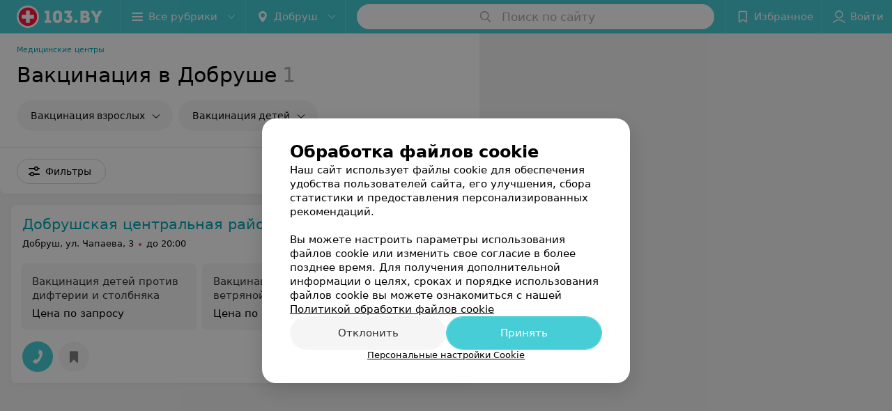

--- FILE ---
content_type: application/javascript; charset=utf-8
request_url: https://www.103.by/cat/medcentry/vakcinaciya/dobrush/1_VFiXeVno3i4.js
body_size: 10669
content:
window.__INITIAL_STATE__ = {"mobileApp":{"showIntro":0,"defaultTheme":"black","isMobileApp":false,"currentTheme":"black","visibleToolbar":true},"rubric":{"noindex":false,"info":{"id":34,"url":"vakcinaciya","title":"Вакцинация","hasMap":true,"locale":"ru","section":{"id":"11","url":"medcentry","title":"Медцентры","hasTopBanner":null,"isShowPageSection":false},"hasBanner":true,"sectionId":11,"allSections":[11,663],"specialities":[247],"sectionBanners":[{"params":{"p1":"csjnq","p2":"fgou","puid43":"1"},"isReload":true,"sectionId":11},{"params":{"p1":"csjnq","p2":"fgou","puid38":"1","puid43":"1"},"isReload":true,"sectionId":663}],"showCityInTitle":true,"languageSettings":[],"reviewPlaceholder":null,"placeConnectionType":"manual","showRubricFastLinks":true,"allowBannerOnCatalog":false,"personalPagePathType":"by_rubric","showRubricCitiesLinks":true,"showPersonalFooterLinks":true,"personalPagePathRubricId":"34","personalPagePathRubricUrl":"vakcinaciya","template":{"id":34,"title":"Стандартный шаблон","isMain":1,"rubricId":34,"imageSize":"small","showCities":true,"pageViewType":"default","specialities":[247],"menuBlockType":"top_rubricator","pageLogicType":"places_list_rotated","pageUrlPrefix":"cat","backgroundHref":null,"rubricatorType":"icon","backgroundImage":null,"priceSheetTypes":"all","backgroundMobile":null,"isFeedUrlsShowed":false,"showCompactImage":true,"isDisplayQrButton":false,"isShowStaffRating":false,"backgroundLeftSide":null,"isShowPlacesRating":true,"showRobotsInRubric":false,"backgroundColorCode":null,"backgroundRightSide":null,"defaultSortProducts":"popularity-down","rubricatorColorCode":null,"showAsCatalogListTab":false,"defaultViewTypeProducts":"list","rubricatorTextColorCode":null,"pageSeoDefaultTemplateType":"places_list","isDisplayConsultationButton":false}},"currentFastLink":null},"showCities":true,"location":{"protocol":"https:","slashes":true,"auth":null,"host":"103.by","port":null,"hostname":"103.by","hash":null,"search":null,"query":{},"pathname":"/cat/medcentry/vakcinaciya/dobrush/","path":"/cat/medcentry/vakcinaciya/dobrush/","href":"https://www.103.by/cat/medcentry/vakcinaciya/dobrush/","www":true,"domain":"103.by","subdomain":null,"baseURL":"https://www.103.by/cat/medcentry/vakcinaciya/dobrush/","domains":["by","103"],"origin":"https://www.103.by","geo":{"city":"dobrush","cityObject":{"id":313,"title":"Добруш","prepositionalTitle":"Добруше","url":"dobrush","isRegional":false,"latitude":52.4032,"longitude":31.3295,"zoom":12,"rubricMaps":null,"showInSelect":true,"dateTime":"2026-01-20T21:10:06+03:00"}},"rootURL":"https://www.103.by/main/dobrush/","params":{"section":"medcentry","rubric":"vakcinaciya","city":"dobrush","template":"cat","controller":"list"}},"fastLinks":[],"contactsPopup":{"id":null,"open":false,"launchedFrom":null,"success":false,"worktime":[],"contacts":[],"inNetwork":false,"placesCount":0,"phones":[],"opening_info":{},"address":{}},"offersPopup":{"offers":[],"buttons":[],"phones":[],"onShowContactsPopup":null,"onBookingClick":null,"showNumberPlace":null,"onPageRedirect":null,"url":"","placeUrl":"","href":""},"breadcrumbs":[{"href":null,"text":"Медцентры","isNativeLink":false},{"href":null,"text":"Вакцинация в Добруше","isNativeLink":false}],"pagination":{"start":1,"end":false},"listBanners":[{"id":7873,"params":{"p1":"csjnj","p2":"y","puid38":"1"},"status":true,"adaptive":["desktop"],"phoneWidth":768,"containerId":"164421875364726943","placementId":null,"showForPage":"all","tabletWidth":1000,"reloadsCount":null,"isAutoReloads":false,"reloadsInterval":null,"insertAfterPosition":5,"data":{"bt":52}},{"id":2303,"params":{"p1":"csjnm","p2":"fork","puid38":"1"},"status":true,"adaptive":["tablet","phone"],"phoneWidth":768,"containerId":"164421882787755931","placementId":null,"showForPage":"all","tabletWidth":1000,"reloadsCount":null,"isAutoReloads":false,"reloadsInterval":null,"insertAfterPosition":5,"data":{"bt":52}},{"id":2293,"params":{"p1":"csjng","p2":"fork","puid38":"1","puid43":"1"},"status":true,"adaptive":["tablet","phone"],"phoneWidth":768,"containerId":"16442186697119553","placementId":null,"showForPage":"all","tabletWidth":1000,"reloadsCount":null,"isAutoReloads":false,"reloadsInterval":null,"insertAfterPosition":3,"data":{"bt":52}}],"categoriesMenu":{"categories":[],"open":false,"pageIndex":-1,"menuLabel":"Все рубрики","selectedIndex":-1},"filters":{"filters":[{"id":0,"type":"map","title":"Поиск по карте","isVisible":true,"options":[{"id":"on","value":"on"},{"id":"off","value":"off"}]}],"selected":[],"sorting":[],"showedFiltersCount":0,"nearbyPlacesFilter":{"isPending":false,"checked":false},"viewType":[]},"banner":{"included":true,"isOpened":true},"footer":[],"cities":[{"id":1,"title":"Минск","prepositionalTitle":"Минске","url":"minsk","isRegional":true,"latitude":53.9045,"longitude":27.5615,"zoom":11,"rubricMaps":null,"showInSelect":true,"dateTime":"2026-01-20T21:10:06+03:00","isActive":false},{"id":5,"title":"Брест","prepositionalTitle":"Бресте","url":"brest","isRegional":true,"latitude":52.1014,"longitude":23.6936,"zoom":12,"rubricMaps":null,"showInSelect":true,"dateTime":"2026-01-20T21:10:06+03:00","isActive":false},{"id":4,"title":"Витебск","prepositionalTitle":"Витебске","url":"vitebsk","isRegional":true,"latitude":55.1862,"longitude":30.2155,"zoom":12,"rubricMaps":null,"showInSelect":true,"dateTime":"2026-01-20T21:10:06+03:00","isActive":false},{"id":2,"title":"Гомель","prepositionalTitle":"Гомеле","url":"gomel","isRegional":true,"latitude":52.4205,"longitude":31.0305,"zoom":11,"rubricMaps":null,"showInSelect":true,"dateTime":"2026-01-20T21:10:06+03:00","isActive":false},{"id":3,"title":"Гродно","prepositionalTitle":"Гродно","url":"grodno","isRegional":true,"latitude":53.6739,"longitude":23.8277,"zoom":13,"rubricMaps":null,"showInSelect":true,"dateTime":"2026-01-20T21:10:06+03:00","isActive":false},{"id":6,"title":"Могилев","prepositionalTitle":"Могилеве","url":"mogilev","isRegional":true,"latitude":53.8715,"longitude":30.3217,"zoom":11,"rubricMaps":null,"showInSelect":true,"dateTime":"2026-01-20T21:10:06+03:00","isActive":false},{"id":251,"title":"Барановичи","prepositionalTitle":"Барановичах","url":"baranovichi","isRegional":false,"latitude":53.1313,"longitude":26.0174,"zoom":13,"rubricMaps":null,"showInSelect":true,"dateTime":"2026-01-20T21:10:06+03:00","isActive":false},{"id":253,"title":"Береза","prepositionalTitle":"Березе","url":"bereza","isRegional":false,"latitude":52.5373,"longitude":24.9789,"zoom":13,"rubricMaps":null,"showInSelect":true,"dateTime":"2026-01-20T21:10:06+03:00","isActive":false},{"id":350,"title":"Березино","prepositionalTitle":"Березине","url":"berezino","isRegional":false,"latitude":53.8353,"longitude":28.9886,"zoom":13,"rubricMaps":null,"showInSelect":true,"dateTime":"2026-01-20T21:10:06+03:00","isActive":false},{"id":379,"title":"Бобруйск","prepositionalTitle":"Бобруйске","url":"bobrujsk","isRegional":false,"latitude":53.1446,"longitude":29.2214,"zoom":12,"rubricMaps":null,"showInSelect":true,"dateTime":"2026-01-20T21:10:06+03:00","isActive":false},{"id":352,"title":"Борисов","prepositionalTitle":"Борисове","url":"borisov","isRegional":false,"latitude":54.2362,"longitude":28.5074,"zoom":12,"rubricMaps":null,"showInSelect":true,"dateTime":"2026-01-20T21:10:06+03:00","isActive":false},{"id":15789562,"title":"Боровляны","prepositionalTitle":"Боровлянах","url":"borovliany","isRegional":false,"latitude":53.9949,"longitude":27.6682,"zoom":12,"rubricMaps":null,"showInSelect":true,"dateTime":"2026-01-20T21:10:06+03:00","isActive":false},{"id":353,"title":"Вилейка","prepositionalTitle":"Вилейке","url":"vilejka","isRegional":false,"latitude":54.498,"longitude":26.9201,"zoom":13,"rubricMaps":null,"showInSelect":true,"dateTime":"2026-01-20T21:10:06+03:00","isActive":false},{"id":332,"title":"Волковыск","prepositionalTitle":"Волковыске","url":"volkovysk","isRegional":false,"latitude":53.1476,"longitude":24.4391,"zoom":13,"rubricMaps":null,"showInSelect":true,"dateTime":"2026-01-20T21:10:06+03:00","isActive":false},{"id":354,"title":"Воложин","prepositionalTitle":"Воложине","url":"volozhin","isRegional":false,"latitude":54.0882,"longitude":26.5255,"zoom":14,"rubricMaps":null,"showInSelect":true,"dateTime":"2026-01-20T21:10:06+03:00","isActive":false},{"id":15789603,"title":"Вся Беларусь","prepositionalTitle":"Беларуси","url":"belarus","isRegional":false,"latitude":53.5349,"longitude":28.0411,"zoom":7,"rubricMaps":null,"showInSelect":true,"dateTime":"2026-01-20T21:10:06+03:00","isActive":false},{"id":257,"title":"Ганцевичи","prepositionalTitle":"Ганцевичах","url":"gancevichi","isRegional":false,"latitude":52.7614,"longitude":26.432,"zoom":13,"rubricMaps":null,"showInSelect":true,"dateTime":"2026-01-20T21:10:06+03:00","isActive":false},{"id":283,"title":"Глубокое","prepositionalTitle":"Глубоком","url":"glubokoje","isRegional":false,"latitude":55.1482,"longitude":27.6851,"zoom":13,"rubricMaps":null,"showInSelect":true,"dateTime":"2026-01-20T21:10:06+03:00","isActive":false},{"id":383,"title":"Горки","prepositionalTitle":"Горках","url":"gorki","isRegional":false,"latitude":54.2825,"longitude":30.9904,"zoom":12,"rubricMaps":null,"showInSelect":true,"dateTime":"2026-01-20T21:10:06+03:00","isActive":false},{"id":356,"title":"Дзержинск","prepositionalTitle":"Дзержинске","url":"dzerzhinsk","isRegional":false,"latitude":53.685,"longitude":27.1326,"zoom":13,"rubricMaps":null,"showInSelect":true,"dateTime":"2026-01-20T21:10:06+03:00","isActive":false},{"id":313,"title":"Добруш","prepositionalTitle":"Добруше","url":"dobrush","isRegional":false,"latitude":52.4032,"longitude":31.3295,"zoom":12,"rubricMaps":null,"showInSelect":true,"dateTime":"2026-01-20T21:10:06+03:00","isActive":true},{"id":261,"title":"Дрогичин","prepositionalTitle":"Дрогичине","url":"drogichin","isRegional":false,"latitude":52.193,"longitude":25.1472,"zoom":13,"rubricMaps":null,"showInSelect":true,"dateTime":"2026-01-20T21:10:06+03:00","isActive":false},{"id":315,"title":"Житковичи","prepositionalTitle":"Житковичах","url":"zhitkovichi","isRegional":false,"latitude":52.2161,"longitude":27.8503,"zoom":13,"rubricMaps":null,"showInSelect":true,"dateTime":"2026-01-20T21:10:06+03:00","isActive":false},{"id":316,"title":"Жлобин","prepositionalTitle":"Жлобине","url":"zhlobin","isRegional":false,"latitude":52.8946,"longitude":30.0255,"zoom":13,"rubricMaps":null,"showInSelect":true,"dateTime":"2026-01-20T21:10:06+03:00","isActive":false},{"id":357,"title":"Жодино","prepositionalTitle":"Жодино","url":"zhodino","isRegional":false,"latitude":54.1022,"longitude":28.3219,"zoom":12,"rubricMaps":null,"showInSelect":true,"dateTime":"2026-01-20T21:10:06+03:00","isActive":false},{"id":358,"title":"Заславль","prepositionalTitle":"Заславле","url":"zaslavly","isRegional":false,"latitude":54.0006,"longitude":27.2768,"zoom":13,"rubricMaps":null,"showInSelect":true,"dateTime":"2026-01-20T21:10:06+03:00","isActive":false},{"id":263,"title":"Ивацевичи","prepositionalTitle":"Ивацевичах","url":"ivacevichi","isRegional":false,"latitude":52.7086,"longitude":25.3347,"zoom":13,"rubricMaps":null,"showInSelect":true,"dateTime":"2026-01-20T21:10:06+03:00","isActive":false},{"id":317,"title":"Калинковичи","prepositionalTitle":"Калинковичах","url":"kalinkovichi","isRegional":false,"latitude":52.1254,"longitude":29.3298,"zoom":13,"rubricMaps":null,"showInSelect":true,"dateTime":"2026-01-20T21:10:06+03:00","isActive":false},{"id":265,"title":"Кобрин","prepositionalTitle":"Кобрине","url":"kobrin","isRegional":false,"latitude":52.2141,"longitude":24.3582,"zoom":12,"rubricMaps":null,"showInSelect":true,"dateTime":"2026-01-20T21:10:06+03:00","isActive":false},{"id":362,"title":"Копыль","prepositionalTitle":"Копыле","url":"kopyly","isRegional":false,"latitude":53.1511,"longitude":27.0908,"zoom":13,"rubricMaps":null,"showInSelect":true,"dateTime":"2026-01-20T21:10:06+03:00","isActive":false},{"id":391,"title":"Кричев","prepositionalTitle":"Кричеве","url":"krichev","isRegional":false,"latitude":53.7233,"longitude":31.7143,"zoom":12,"rubricMaps":null,"showInSelect":true,"dateTime":"2026-01-20T21:10:06+03:00","isActive":false},{"id":290,"title":"Лепель","prepositionalTitle":"Лепеле","url":"lepely","isRegional":false,"latitude":54.8782,"longitude":28.6981,"zoom":13,"rubricMaps":null,"showInSelect":true,"dateTime":"2026-01-20T21:10:06+03:00","isActive":false},{"id":340,"title":"Лида","prepositionalTitle":"Лиде","url":"lida","isRegional":false,"latitude":53.904,"longitude":25.2965,"zoom":12,"rubricMaps":null,"showInSelect":true,"dateTime":"2026-01-20T21:10:06+03:00","isActive":false},{"id":364,"title":"Логойск","prepositionalTitle":"Логойске","url":"logojsk","isRegional":false,"latitude":54.2084,"longitude":27.8522,"zoom":13,"rubricMaps":null,"showInSelect":true,"dateTime":"2026-01-20T21:10:06+03:00","isActive":false},{"id":266,"title":"Лунинец","prepositionalTitle":"Лунинце","url":"luninec","isRegional":false,"latitude":52.2414,"longitude":26.8041,"zoom":13,"rubricMaps":null,"showInSelect":true,"dateTime":"2026-01-20T21:10:06+03:00","isActive":false},{"id":15789555,"title":"Любань","prepositionalTitle":"Любане","url":"luban-district","isRegional":false,"latitude":52.7993,"longitude":27.9938,"zoom":14,"rubricMaps":null,"showInSelect":true,"dateTime":"2026-01-20T21:10:06+03:00","isActive":false},{"id":365,"title":"Марьина Горка","prepositionalTitle":"Марьиной Горке","url":"maryina-gorka","isRegional":false,"latitude":53.5098,"longitude":28.1531,"zoom":13,"rubricMaps":null,"showInSelect":true,"dateTime":"2026-01-20T21:10:06+03:00","isActive":false},{"id":321,"title":"Мозырь","prepositionalTitle":"Мозыре","url":"mozyry","isRegional":false,"latitude":52.0529,"longitude":29.2382,"zoom":12,"rubricMaps":null,"showInSelect":true,"dateTime":"2026-01-20T21:10:06+03:00","isActive":false},{"id":367,"title":"Молодечно","prepositionalTitle":"Молодечно","url":"molodechno","isRegional":false,"latitude":54.3105,"longitude":26.8554,"zoom":13,"rubricMaps":null,"showInSelect":true,"dateTime":"2026-01-20T21:10:06+03:00","isActive":false},{"id":368,"title":"Мядель","prepositionalTitle":"Мяделе","url":"myadely","isRegional":false,"latitude":54.8772,"longitude":26.9388,"zoom":13,"rubricMaps":null,"showInSelect":true,"dateTime":"2026-01-20T21:10:06+03:00","isActive":false},{"id":369,"title":"Несвиж","prepositionalTitle":"Несвиже","url":"nesvizh","isRegional":false,"latitude":53.2226,"longitude":26.6766,"zoom":13,"rubricMaps":null,"showInSelect":true,"dateTime":"2026-01-20T21:10:06+03:00","isActive":false},{"id":342,"title":"Новогрудок","prepositionalTitle":"Новогрудке","url":"novogrudok","isRegional":false,"latitude":53.5977,"longitude":25.8244,"zoom":13,"rubricMaps":null,"showInSelect":true,"dateTime":"2026-01-20T21:10:06+03:00","isActive":false},{"id":293,"title":"Новополоцк","prepositionalTitle":"Новополоцке","url":"novopolock","isRegional":false,"latitude":55.5273,"longitude":28.6015,"zoom":12,"rubricMaps":null,"showInSelect":true,"dateTime":"2026-01-20T21:10:06+03:00","isActive":false},{"id":294,"title":"Орша","prepositionalTitle":"Орше","url":"orsha","isRegional":false,"latitude":54.523,"longitude":30.4262,"zoom":13,"rubricMaps":null,"showInSelect":true,"dateTime":"2026-01-20T21:10:06+03:00","isActive":false},{"id":395,"title":"Осиповичи","prepositionalTitle":"Осиповичах","url":"osipovichi","isRegional":false,"latitude":53.3049,"longitude":28.6357,"zoom":13,"rubricMaps":null,"showInSelect":true,"dateTime":"2026-01-20T21:10:06+03:00","isActive":false},{"id":343,"title":"Островец","prepositionalTitle":"Островце","url":"ostrovec","isRegional":false,"latitude":54.6105,"longitude":25.9525,"zoom":13,"rubricMaps":null,"showInSelect":true,"dateTime":"2026-01-20T21:10:06+03:00","isActive":false},{"id":344,"title":"Ошмяны","prepositionalTitle":"Ошмянах","url":"oshmyany","isRegional":false,"latitude":54.4243,"longitude":25.9352,"zoom":14,"rubricMaps":null,"showInSelect":true,"dateTime":"2026-01-20T21:10:06+03:00","isActive":false},{"id":366,"title":"Пинск","prepositionalTitle":"Пинске","url":"pinsk","isRegional":false,"latitude":52.1408,"longitude":26.0712,"zoom":12,"rubricMaps":null,"showInSelect":true,"dateTime":"2026-01-20T21:10:06+03:00","isActive":false},{"id":295,"title":"Полоцк","prepositionalTitle":"Полоцке","url":"polock","isRegional":false,"latitude":55.4947,"longitude":28.7585,"zoom":12,"rubricMaps":null,"showInSelect":true,"dateTime":"2026-01-20T21:10:06+03:00","isActive":false},{"id":270,"title":"Пружаны","prepositionalTitle":"Пружанах","url":"pruzhany","isRegional":false,"latitude":52.5558,"longitude":24.4555,"zoom":13,"rubricMaps":null,"showInSelect":true,"dateTime":"2026-01-20T21:10:06+03:00","isActive":false},{"id":325,"title":"Речица","prepositionalTitle":"Речице","url":"rechica","isRegional":false,"latitude":52.3586,"longitude":30.396,"zoom":13,"rubricMaps":null,"showInSelect":true,"dateTime":"2026-01-20T21:10:06+03:00","isActive":false},{"id":326,"title":"Рогачев","prepositionalTitle":"Рогачеве","url":"rogachev","isRegional":false,"latitude":53.0919,"longitude":30.0504,"zoom":13,"rubricMaps":null,"showInSelect":true,"dateTime":"2026-01-20T21:10:06+03:00","isActive":false},{"id":327,"title":"Светлогорск","prepositionalTitle":"Светлогорске","url":"svetlogorsk","isRegional":false,"latitude":52.6267,"longitude":29.749,"zoom":12,"rubricMaps":null,"showInSelect":true,"dateTime":"2026-01-20T21:10:06+03:00","isActive":false},{"id":346,"title":"Слоним","prepositionalTitle":"Слониме","url":"slonim","isRegional":false,"latitude":53.0844,"longitude":25.3412,"zoom":12,"rubricMaps":null,"showInSelect":true,"dateTime":"2026-01-20T21:10:06+03:00","isActive":false},{"id":370,"title":"Слуцк","prepositionalTitle":"Слуцке","url":"sluck","isRegional":false,"latitude":53.021,"longitude":27.554,"zoom":12,"rubricMaps":null,"showInSelect":true,"dateTime":"2026-01-20T21:10:06+03:00","isActive":false},{"id":371,"title":"Смолевичи","prepositionalTitle":"Смолевичах","url":"smolevichi","isRegional":false,"latitude":54.0297,"longitude":28.0892,"zoom":13,"rubricMaps":null,"showInSelect":true,"dateTime":"2026-01-20T21:10:06+03:00","isActive":false},{"id":347,"title":"Сморгонь","prepositionalTitle":"Сморгони","url":"smorgony","isRegional":false,"latitude":54.4762,"longitude":26.3981,"zoom":13,"rubricMaps":null,"showInSelect":true,"dateTime":"2026-01-20T21:10:06+03:00","isActive":false},{"id":372,"title":"Солигорск","prepositionalTitle":"Солигорске","url":"soligorsk","isRegional":false,"latitude":52.7899,"longitude":27.5224,"zoom":13,"rubricMaps":null,"showInSelect":true,"dateTime":"2026-01-20T21:10:06+03:00","isActive":false},{"id":374,"title":"Столбцы","prepositionalTitle":"Столбцах","url":"stolbcy","isRegional":false,"latitude":53.4863,"longitude":26.7452,"zoom":13,"rubricMaps":null,"showInSelect":true,"dateTime":"2026-01-20T21:10:06+03:00","isActive":false},{"id":271,"title":"Столин","prepositionalTitle":"Столине","url":"stolin","isRegional":false,"latitude":51.892,"longitude":26.8475,"zoom":12,"rubricMaps":null,"showInSelect":true,"dateTime":"2026-01-20T21:10:06+03:00","isActive":false},{"id":301,"title":"Чашники","prepositionalTitle":"Чашниках","url":"chashniki","isRegional":false,"latitude":54.8478,"longitude":29.1731,"zoom":13,"rubricMaps":null,"showInSelect":true,"dateTime":"2026-01-20T21:10:06+03:00","isActive":false},{"id":376,"title":"Червень","prepositionalTitle":"Червне","url":"cherveny","isRegional":false,"latitude":53.7117,"longitude":28.4245,"zoom":13,"rubricMaps":null,"showInSelect":true,"dateTime":"2026-01-20T21:10:06+03:00","isActive":false}],"places":{"items":[{"id":10214660,"type":"default","text_type":null,"title":"Добрушская центральная районная больница","short_title":null,"short_description":null,"url":"dcrb-3","state":"free","is_enable_comments":true,"view_info":{"type":"compact","image":null,"imageResource":null,"description":null,"default_page":"https://dcrb-3.103.by/rubric/vakcinaciya/"},"address":{"floor":null,"office":null,"street":"ул. Чапаева","building":"3","description":null,"city":{"id":313,"type":"city","zoom":"12","title":"Добруш","latitude":"52.4032","longitude":"31.3295","isRegional":null,"showInSelect":"1","transcription":"dobrush","prepositionalTitle":"Добруше"},"market":null,"count_addresses":1,"linked_place_id":null,"hideCity":false,"officeType":null},"opening_info":{"is_open":false,"worktimes":null,"description":"до 20:00"},"adv_message":null,"buttons":[{"type":"favorites","title":"В избранное"}],"delivery_services":null,"props":[],"phone_count":4,"driveway":{"id":10211116,"coords":[52.4029,31.3142],"showMap":true,"title":"Добрушская центральная районная больница"},"phones":[{"id":"23031","sort_order":"1","description":"Горячая линия","type":"default","hideCountryCode":false,"countryCode":"375","phoneCode":"23","phoneNumber":"3377040"},{"id":"23032","sort_order":"2","description":"Справка","type":"default","hideCountryCode":false,"countryCode":"375","phoneCode":"23","phoneNumber":"3376066"},{"id":"23033","sort_order":"3","description":"Приемное отделение","type":"default","hideCountryCode":false,"countryCode":"375","phoneCode":"23","phoneNumber":"3376182"},{"id":"23034","sort_order":"4","description":"Факс","type":"default","hideCountryCode":false,"countryCode":"375","phoneCode":"23","phoneNumber":"3376437"}],"logo":null,"forms":[],"staff":[],"integrations":[],"galleries":[],"integrations_with_services":null,"review":null,"reviewsCount":0,"photo_slider":[],"exist_offers":5,"placeRating":null,"offers":[{"id":147852,"place_id":10214660,"title":"Вакцинация детей против дифтерии и столбняка","description":null,"category_id":27626,"url":null,"sheet_id":3472,"category_sort_order":1,"status":true,"photos":[],"categories":{"data":[{"id":27626,"title":"Услуги","parent_id":null,"main_rubric_id":null,"description":""}]},"integrations":{"data":[]},"booking_form":{"data":{"place_id":10214660,"is_show_record_form":true}},"online_consultation":{"data":{"is_online_consultation":false}},"interval_info":{"data":{"is_interval_exists":false}},"priceWithDiscount":null,"isIntervalExists":false,"currencyShortTitle":null,"price":null,"priceText":"Цена по запросу","discountPriceText":null,"discount":null,"discountDateEnd":null,"isSameDomain":true,"pricingURL":"https://dcrb-3.103.by/pricing/3472/27626/#offersContent","prefix":"Цена по запросу","symbol":null,"priceTextWithoutPrecision":"Цена по запросу","discountPriceTextWithoutPrecision":null,"isOnlineConsultation":false},{"id":147853,"place_id":10214660,"title":"Вакцинация детей против ветряной оспы","description":null,"category_id":27626,"url":null,"sheet_id":3472,"category_sort_order":2,"status":true,"photos":[],"categories":{"data":[{"id":27626,"title":"Услуги","parent_id":null,"main_rubric_id":null,"description":""}]},"integrations":{"data":[]},"booking_form":{"data":{"place_id":10214660,"is_show_record_form":true}},"online_consultation":{"data":{"is_online_consultation":false}},"interval_info":{"data":{"is_interval_exists":false}},"priceWithDiscount":null,"isIntervalExists":false,"currencyShortTitle":null,"price":null,"priceText":"Цена по запросу","discountPriceText":null,"discount":null,"discountDateEnd":null,"isSameDomain":true,"pricingURL":"https://dcrb-3.103.by/pricing/3472/27626/#offersContent","prefix":"Цена по запросу","symbol":null,"priceTextWithoutPrecision":"Цена по запросу","discountPriceTextWithoutPrecision":null,"isOnlineConsultation":false},{"id":147854,"place_id":10214660,"title":"Вакцинация детей против краснухи","description":null,"category_id":27626,"url":null,"sheet_id":3472,"category_sort_order":3,"status":true,"photos":[],"categories":{"data":[{"id":27626,"title":"Услуги","parent_id":null,"main_rubric_id":null,"description":""}]},"integrations":{"data":[]},"booking_form":{"data":{"place_id":10214660,"is_show_record_form":true}},"online_consultation":{"data":{"is_online_consultation":false}},"interval_info":{"data":{"is_interval_exists":false}},"priceWithDiscount":null,"isIntervalExists":false,"currencyShortTitle":null,"price":null,"priceText":"Цена по запросу","discountPriceText":null,"discount":null,"discountDateEnd":null,"isSameDomain":true,"pricingURL":"https://dcrb-3.103.by/pricing/3472/27626/#offersContent","prefix":"Цена по запросу","symbol":null,"priceTextWithoutPrecision":"Цена по запросу","discountPriceTextWithoutPrecision":null,"isOnlineConsultation":false},{"id":147855,"place_id":10214660,"title":"Вакцинация детей против кори","description":null,"category_id":27626,"url":null,"sheet_id":3472,"category_sort_order":4,"status":true,"photos":[],"categories":{"data":[{"id":27626,"title":"Услуги","parent_id":null,"main_rubric_id":null,"description":""}]},"integrations":{"data":[]},"booking_form":{"data":{"place_id":10214660,"is_show_record_form":true}},"online_consultation":{"data":{"is_online_consultation":false}},"interval_info":{"data":{"is_interval_exists":false}},"priceWithDiscount":null,"isIntervalExists":false,"currencyShortTitle":null,"price":null,"priceText":"Цена по запросу","discountPriceText":null,"discount":null,"discountDateEnd":null,"isSameDomain":true,"pricingURL":"https://dcrb-3.103.by/pricing/3472/27626/#offersContent","prefix":"Цена по запросу","symbol":null,"priceTextWithoutPrecision":"Цена по запросу","discountPriceTextWithoutPrecision":null,"isOnlineConsultation":false},{"id":147856,"place_id":10214660,"title":"Вакцинация детей против пневмококковой инфекции","description":null,"category_id":27626,"url":null,"sheet_id":3472,"category_sort_order":5,"status":true,"photos":[],"categories":{"data":[{"id":27626,"title":"Услуги","parent_id":null,"main_rubric_id":null,"description":""}]},"integrations":{"data":[]},"booking_form":{"data":{"place_id":10214660,"is_show_record_form":true}},"online_consultation":{"data":{"is_online_consultation":false}},"interval_info":{"data":{"is_interval_exists":false}},"priceWithDiscount":null,"isIntervalExists":false,"currencyShortTitle":null,"price":null,"priceText":"Цена по запросу","discountPriceText":null,"discount":null,"discountDateEnd":null,"isSameDomain":true,"pricingURL":"https://dcrb-3.103.by/pricing/3472/27626/#offersContent","prefix":"Цена по запросу","symbol":null,"priceTextWithoutPrecision":"Цена по запросу","discountPriceTextWithoutPrecision":null,"isOnlineConsultation":false}],"delivery":{},"hasIntegrations":false,"showButtonAllAddresses":false,"shortTitle":null,"inNetwork":false,"placeUrl":"https://dcrb-3.103.by","isSameDomain":true,"href":"https://dcrb-3.103.by/rubric/vakcinaciya/","isPS":true,"offersViewType":"default"}],"placeIds":[],"rotationCycleNumber":49499,"premiumPlacesCount":0,"count":1,"offset":0,"searchArea":{},"networks":[],"staffLimit":5},"promoPlace":null,"promo":{"list":[],"uuid":"CaMRwiP3VG"},"page":{"name":"catalog","showCookiesNotification":true,"flags":{"isMobileApp":false,"isIOS":false,"isAndroid":false,"isIPhoneX":false,"isLog":false,"isError":false,"isFast":false,"isTest":false,"isCache":false,"isMark":false,"isFeature":false,"isToprubricator":false,"isCatalog":false,"isSvg":false,"isScript":false,"isMetrika":false},"groupNetworks":true,"placeConnectionType":"manual","title":"Вакцинация","url":"vakcinaciya","sectionTitle":"Медцентры","sectionUrl":"medcentry","isShowPageSection":false,"hasMap":true,"personalPagePathType":"by_rubric","template":{"id":34,"title":"Стандартный шаблон","isMain":1,"rubricId":34,"imageSize":"small","showCities":true,"pageViewType":"default","specialities":[247],"menuBlockType":"top_rubricator","pageLogicType":"places_list_rotated","pageUrlPrefix":"cat","backgroundHref":null,"rubricatorType":"icon","backgroundImage":null,"priceSheetTypes":"all","backgroundMobile":null,"isFeedUrlsShowed":false,"showCompactImage":true,"isDisplayQrButton":false,"isShowStaffRating":false,"backgroundLeftSide":null,"isShowPlacesRating":true,"showRobotsInRubric":false,"backgroundColorCode":null,"backgroundRightSide":null,"defaultSortProducts":"popularity-down","rubricatorColorCode":null,"showAsCatalogListTab":false,"defaultViewTypeProducts":"list","rubricatorTextColorCode":null,"pageSeoDefaultTemplateType":"places_list","isDisplayConsultationButton":false},"rubricId":34,"cityId":313,"sectionId":11,"allSections":[11,663]},"tabs":[],"seo":{"id":"15","h1":"Вакцинация в Добруше","title":"Вакцинация в Добруше – отзывы, цены, телефоны","keywords":null,"description":"Вакцинация в Добруше – отзывы, телефоны, адреса и время работы на в каталоге портала 103.by! Информация постоянно дополняется и обновляется.","text":"","textSeo":"","textTable":"","shortTitle":"Вакцинация","useShortTitle":false},"map":{"markers":[],"cards":[],"zoom":13,"minZoom":5,"maxZoom":18,"coords":[],"userPosition":null,"activePlace":{"id":null,"uuid":0,"status":null},"bounds":null,"isFullScreen":false,"enableSearch":true,"isLargeUpScreenSize":false,"positionOnceUpdated":false,"resetOptions":false,"hasVisiblePoints":false,"rotationCycleNumber":0,"rubricId":null},"ui":{"Sidebar":{"filter":{"isOpened":false},"gdsRubricator":{"isOpened":false}},"Pagination":{"isLoading":false},"ItemsList":{"isLoading":false}},"i18n":{"lang":"ru","links":[],"userLang":null},"search":{"categories":[],"results":[],"history":[],"placeholder":"Поиск по сайту","isContentLoaded":false,"totalCount":0,"uuid":"sFjrQqj_JU","isOpen":false,"showCategories":true,"redirect":true,"__value__":"","initialValue":"","__value_was_changed__":false},"forms":{},"apiKey":{"key":"c4c1c8339569ceb14163cf49dc942e3c","timestamp":1768932607},"header":{"fixedNodes":[],"topOffset":0,"title":{"isOutside":false,"text":""}},"relinkingBlocks":{"rubrics":{"title":"Вам будет интересно","items":[]},"countries":{"title":"Вакцинация в других городах","items":[]},"geoFastLinks":{"title":"Вам будет интересно","items":[]},"sectionsGeoFastLinks":{"title":"Смотрите также","items":[]}},"topRubricator":{"breadCrumbs":[{"id":70733,"icon":null,"imageBg":null,"max_depth_displayed":5,"has_link":true,"url":"https://www.103.by/cat/med/medicinskie-centry/dobrush/","params":{"type":"Catalog_Rubric","params":{"pageUrlPrefix":"cat","cityUrl":"dobrush","sectionUrl":"med","rubricUrl":"medicinskie-centry"}},"isSameDomain":true,"title":"Медицинские центры","shortTitle":"","childs":null,"type":"catalogPlaceRubric","isCurrentCategory":false,"isNativeLink":true,"href":"https://www.103.by/cat/med/medicinskie-centry/dobrush/","text":"Медицинские центры","nodeId":70733},{"id":110393,"icon":"https://static.103.by/images/common/tree/b46b93304fd2a78d4e143f786774b344.svg","imageBg":null,"max_depth_displayed":5,"has_link":false,"url":null,"params":null,"isSameDomain":false,"title":"Направления (услуги)","shortTitle":"","childs":null,"type":"none","isCurrentCategory":false,"isNativeLink":true,"href":null,"text":"Направления (услуги)","nodeId":110393},{"id":61003,"icon":null,"imageBg":null,"max_depth_displayed":5,"has_link":true,"url":"https://www.103.by/cat/medcentry/vakcinaciya/dobrush/","params":{"type":"Catalog_Rubric","params":{"pageUrlPrefix":"cat","cityUrl":"dobrush","sectionUrl":"medcentry","rubricUrl":"vakcinaciya"}},"isSameDomain":true,"title":"Вакцинация","shortTitle":"","childs":null,"type":"catalogPlaceRubric","isCurrentCategory":true,"isNativeLink":true,"href":null,"text":"Вакцинация","nodeId":61003}],"items":[{"id":82643,"icon":null,"imageBg":null,"max_depth_displayed":5,"has_link":false,"url":null,"params":null,"isSameDomain":false,"title":"Вакцинация взрослых","shortTitle":"","childs":[{"id":138723,"icon":null,"imageBg":null,"max_depth_displayed":5,"has_link":true,"url":"https://www.103.by/list/vaccination-vakcinaciya-protiv-covid-19/dobrush/","params":{"type":"Catalog_Rubric","params":{"pageUrlPrefix":"list","cityUrl":"dobrush","sectionUrl":"vaccination","rubricUrl":"vaccination-vakcinaciya-protiv-covid-19"}},"isSameDomain":true,"title":"Прививка от Covid-19","shortTitle":"","childs":[],"type":"catalogPlaceRubric"},{"id":61053,"icon":null,"imageBg":null,"max_depth_displayed":5,"has_link":true,"url":"https://www.103.by/list/privivka-ot-pnevmokokka/dobrush/","params":{"type":"Catalog_Rubric","params":{"pageUrlPrefix":"list","cityUrl":"dobrush","sectionUrl":"vaccination","rubricUrl":"privivka-ot-pnevmokokka"}},"isSameDomain":true,"title":"Прививка от пневмококковой инфекции","shortTitle":"","childs":[],"type":"catalogPlaceRubric"},{"id":61073,"icon":null,"imageBg":null,"max_depth_displayed":5,"has_link":true,"url":"https://www.103.by/list/privivka-ot-krasnuhi/dobrush/","params":{"type":"Catalog_Rubric","params":{"pageUrlPrefix":"list","cityUrl":"dobrush","sectionUrl":"vaccination","rubricUrl":"privivka-ot-krasnuhi"}},"isSameDomain":true,"title":"Прививка от краснухи","shortTitle":"","childs":[],"type":"catalogPlaceRubric"},{"id":61093,"icon":null,"imageBg":null,"max_depth_displayed":5,"has_link":true,"url":"https://www.103.by/list/privivka-ot-stolbnyaka/dobrush/","params":{"type":"Catalog_Rubric","params":{"pageUrlPrefix":"list","cityUrl":"dobrush","sectionUrl":"vaccination","rubricUrl":"privivka-ot-stolbnyaka"}},"isSameDomain":true,"title":"Прививка от столбняка","shortTitle":"","childs":[],"type":"catalogPlaceRubric"},{"id":61133,"icon":null,"imageBg":null,"max_depth_displayed":5,"has_link":true,"url":"https://www.103.by/list/privivka-ot-kori/dobrush/","params":{"type":"Catalog_Rubric","params":{"pageUrlPrefix":"list","cityUrl":"dobrush","sectionUrl":"vaccination","rubricUrl":"privivka-ot-kori"}},"isSameDomain":true,"title":"Прививка от кори","shortTitle":"","childs":[],"type":"catalogPlaceRubric"}],"type":"none"},{"id":61143,"icon":null,"imageBg":null,"max_depth_displayed":5,"has_link":true,"url":"https://www.103.by/list/pediatriya-vakcinacija-v-pediatrii/dobrush/","params":{"type":"Catalog_Rubric","params":{"pageUrlPrefix":"list","cityUrl":"dobrush","sectionUrl":"vaccination","rubricUrl":"pediatriya-vakcinacija-v-pediatrii"}},"isSameDomain":true,"title":"Вакцинация детей","shortTitle":"","childs":[{"id":61173,"icon":null,"imageBg":null,"max_depth_displayed":5,"has_link":true,"url":"https://www.103.by/list/pediatriya-vakcinacija-detej-protiv-vetryanoj-ospy/dobrush/","params":{"type":"Catalog_Rubric","params":{"pageUrlPrefix":"list","cityUrl":"dobrush","sectionUrl":"vaccination","rubricUrl":"pediatriya-vakcinacija-detej-protiv-vetryanoj-ospy"}},"isSameDomain":true,"title":"Прививка от ветрянки","shortTitle":"","childs":[],"type":"catalogPlaceRubric"},{"id":61233,"icon":null,"imageBg":null,"max_depth_displayed":5,"has_link":true,"url":"https://www.103.by/list/pediatriya-vakcinacija-detej-protiv-difterii-i-stolbnyaka/dobrush/","params":{"type":"Catalog_Rubric","params":{"pageUrlPrefix":"list","cityUrl":"dobrush","sectionUrl":"vaccination","rubricUrl":"pediatriya-vakcinacija-detej-protiv-difterii-i-stolbnyaka"}},"isSameDomain":true,"title":"Прививка от дифтерии и столбняка","shortTitle":"","childs":[],"type":"catalogPlaceRubric"},{"id":61283,"icon":null,"imageBg":null,"max_depth_displayed":5,"has_link":true,"url":"https://www.103.by/list/pediatriya-vakcinacija-detej-protiv-krasnuhi/dobrush/","params":{"type":"Catalog_Rubric","params":{"pageUrlPrefix":"list","cityUrl":"dobrush","sectionUrl":"vaccination","rubricUrl":"pediatriya-vakcinacija-detej-protiv-krasnuhi"}},"isSameDomain":true,"title":"Прививка от краснухи","shortTitle":"","childs":[],"type":"catalogPlaceRubric"},{"id":61323,"icon":null,"imageBg":null,"max_depth_displayed":5,"has_link":true,"url":"https://www.103.by/list/pediatriya-vakcinacija-detej-protiv-pnevmokokkovoj-infekcii/dobrush/","params":{"type":"Catalog_Rubric","params":{"pageUrlPrefix":"list","cityUrl":"dobrush","sectionUrl":"vaccination","rubricUrl":"pediatriya-vakcinacija-detej-protiv-pnevmokokkovoj-infekcii"}},"isSameDomain":true,"title":"Прививка от пневмококковой инфекции","shortTitle":"","childs":[],"type":"catalogPlaceRubric"}],"type":"catalogPlaceRubric"}],"dynamicItems":[{"id":70733,"title":"Медицинские центры","short_title":null,"special_project_header":null,"icon":null,"type":"catalogPlaceRubric","has_link":true,"max_depth_displayed":5,"child_count":4,"item":{"title":"Медицинские центры","url":"medicinskie-centry","section":{"id":7,"title":"Поликлиники и больницы","url":"med"},"template":{"id":2,"url":"cat","page_logic_type":"places_list_rotated","title":"Стандартный шаблон"}},"description":null,"child":[110393],"url":"https://www.103.by/cat/med/medicinskie-centry/dobrush/","params":{"type":"Catalog_Rubric","params":{"pageUrlPrefix":"cat","cityUrl":"dobrush","sectionUrl":"med","rubricUrl":"medicinskie-centry"}},"imageBg":null,"removedChildCount":3,"parentId":null,"sortOrder":0},{"id":110393,"title":"Направления (услуги)","short_title":null,"special_project_header":null,"icon":"https://static.103.by/images/common/tree/b46b93304fd2a78d4e143f786774b344.svg","type":"none","has_link":false,"max_depth_displayed":5,"child_count":45,"item":null,"description":null,"child":[61003],"url":null,"params":null,"imageBg":null,"removedChildCount":44,"parentId":70733,"sortOrder":1},{"id":61003,"title":"Вакцинация","short_title":null,"special_project_header":null,"icon":null,"type":"catalogPlaceRubric","has_link":true,"max_depth_displayed":5,"child_count":2,"item":{"title":"Вакцинация","url":"vakcinaciya","section":{"id":11,"title":"Медцентры","url":"medcentry"},"template":{"id":34,"url":"cat","page_logic_type":"places_list_rotated","title":"Стандартный шаблон"}},"description":null,"child":[82643,61143],"url":"https://www.103.by/cat/medcentry/vakcinaciya/dobrush/","params":{"type":"Catalog_Rubric","params":{"pageUrlPrefix":"cat","cityUrl":"dobrush","sectionUrl":"medcentry","rubricUrl":"vakcinaciya"}},"imageBg":null,"removedChildCount":0,"parentId":110393,"sortOrder":2,"isLast":false},{"id":82643,"title":"Вакцинация взрослых","short_title":null,"special_project_header":null,"icon":null,"type":"none","has_link":false,"max_depth_displayed":5,"child_count":15,"item":null,"description":null,"child":[138723,61053,61073,61093,61133],"url":null,"params":null,"imageBg":null,"removedChildCount":10,"parentId":61003,"sortOrder":3},{"id":138723,"title":"Прививка от Covid-19","short_title":null,"special_project_header":null,"icon":null,"type":"catalogPlaceRubric","has_link":true,"max_depth_displayed":5,"child_count":0,"item":{"title":"Вакцинация против Covid-19","url":"vaccination-vakcinaciya-protiv-covid-19","section":{"id":663,"title":"Вакцинация","url":"vaccination"},"template":{"id":10203793,"url":"list","page_logic_type":"places_list_default","title":"Стандартный шаблон"}},"description":null,"childs":null,"child":[],"url":"https://www.103.by/list/vaccination-vakcinaciya-protiv-covid-19/dobrush/","params":{"type":"Catalog_Rubric","params":{"pageUrlPrefix":"list","cityUrl":"dobrush","sectionUrl":"vaccination","rubricUrl":"vaccination-vakcinaciya-protiv-covid-19"}},"imageBg":null,"removedChildCount":0,"parentId":82643,"sortOrder":4},{"id":61053,"title":"Прививка от пневмококковой инфекции","short_title":null,"special_project_header":null,"icon":null,"type":"catalogPlaceRubric","has_link":true,"max_depth_displayed":5,"child_count":0,"item":{"title":"Прививка от пневмококковой инфекции","url":"privivka-ot-pnevmokokka","section":{"id":663,"title":"Вакцинация","url":"vaccination"},"template":{"id":10196493,"url":"list","page_logic_type":"places_list_rotated","title":"Стандартный шаблон"}},"description":null,"childs":null,"child":[],"url":"https://www.103.by/list/privivka-ot-pnevmokokka/dobrush/","params":{"type":"Catalog_Rubric","params":{"pageUrlPrefix":"list","cityUrl":"dobrush","sectionUrl":"vaccination","rubricUrl":"privivka-ot-pnevmokokka"}},"imageBg":null,"removedChildCount":0,"parentId":82643,"sortOrder":5},{"id":61073,"title":"Прививка от краснухи","short_title":null,"special_project_header":null,"icon":null,"type":"catalogPlaceRubric","has_link":true,"max_depth_displayed":5,"child_count":0,"item":{"title":"Прививка от краснухи","url":"privivka-ot-krasnuhi","section":{"id":663,"title":"Вакцинация","url":"vaccination"},"template":{"id":10196513,"url":"list","page_logic_type":"places_list_rotated","title":"Стандартный шаблон"}},"description":null,"childs":null,"child":[],"url":"https://www.103.by/list/privivka-ot-krasnuhi/dobrush/","params":{"type":"Catalog_Rubric","params":{"pageUrlPrefix":"list","cityUrl":"dobrush","sectionUrl":"vaccination","rubricUrl":"privivka-ot-krasnuhi"}},"imageBg":null,"removedChildCount":0,"parentId":82643,"sortOrder":6},{"id":61093,"title":"Прививка от столбняка","short_title":null,"special_project_header":null,"icon":null,"type":"catalogPlaceRubric","has_link":true,"max_depth_displayed":5,"child_count":0,"item":{"title":"Прививка от столбняка","url":"privivka-ot-stolbnyaka","section":{"id":663,"title":"Вакцинация","url":"vaccination"},"template":{"id":10196533,"url":"list","page_logic_type":"places_list_rotated","title":"Стандартный шаблон"}},"description":null,"childs":null,"child":[],"url":"https://www.103.by/list/privivka-ot-stolbnyaka/dobrush/","params":{"type":"Catalog_Rubric","params":{"pageUrlPrefix":"list","cityUrl":"dobrush","sectionUrl":"vaccination","rubricUrl":"privivka-ot-stolbnyaka"}},"imageBg":null,"removedChildCount":0,"parentId":82643,"sortOrder":7},{"id":61133,"title":"Прививка от кори","short_title":null,"special_project_header":null,"icon":null,"type":"catalogPlaceRubric","has_link":true,"max_depth_displayed":5,"child_count":0,"item":{"title":"Прививка от кори","url":"privivka-ot-kori","section":{"id":663,"title":"Вакцинация","url":"vaccination"},"template":{"id":10196573,"url":"list","page_logic_type":"places_list_rotated","title":"Стандартный шаблон"}},"description":null,"childs":null,"child":[],"url":"https://www.103.by/list/privivka-ot-kori/dobrush/","params":{"type":"Catalog_Rubric","params":{"pageUrlPrefix":"list","cityUrl":"dobrush","sectionUrl":"vaccination","rubricUrl":"privivka-ot-kori"}},"imageBg":null,"removedChildCount":0,"parentId":82643,"sortOrder":8},{"id":61143,"title":"Вакцинация детей","short_title":null,"special_project_header":null,"icon":null,"type":"catalogPlaceRubric","has_link":true,"max_depth_displayed":5,"child_count":8,"item":{"title":"Вакцинация в педиатрии","url":"pediatriya-vakcinacija-v-pediatrii","section":{"id":663,"title":"Вакцинация","url":"vaccination"},"template":{"id":10174673,"url":"list","page_logic_type":"places_list_rotated","title":"Стандартный шаблон"}},"description":null,"child":[61173,61233,61283,61323],"url":"https://www.103.by/list/pediatriya-vakcinacija-v-pediatrii/dobrush/","params":{"type":"Catalog_Rubric","params":{"pageUrlPrefix":"list","cityUrl":"dobrush","sectionUrl":"vaccination","rubricUrl":"pediatriya-vakcinacija-v-pediatrii"}},"imageBg":null,"removedChildCount":4,"parentId":61003,"sortOrder":9},{"id":61173,"title":"Прививка от ветрянки","short_title":null,"special_project_header":null,"icon":null,"type":"catalogPlaceRubric","has_link":true,"max_depth_displayed":5,"child_count":0,"item":{"title":"Вакцинация детей против ветряной оспы","url":"pediatriya-vakcinacija-detej-protiv-vetryanoj-ospy","section":{"id":663,"title":"Вакцинация","url":"vaccination"},"template":{"id":10174693,"url":"list","page_logic_type":"places_list_rotated","title":"Стандартный шаблон"}},"description":null,"childs":null,"child":[],"url":"https://www.103.by/list/pediatriya-vakcinacija-detej-protiv-vetryanoj-ospy/dobrush/","params":{"type":"Catalog_Rubric","params":{"pageUrlPrefix":"list","cityUrl":"dobrush","sectionUrl":"vaccination","rubricUrl":"pediatriya-vakcinacija-detej-protiv-vetryanoj-ospy"}},"imageBg":null,"removedChildCount":0,"parentId":61143,"sortOrder":10},{"id":61233,"title":"Прививка от дифтерии и столбняка","short_title":null,"special_project_header":null,"icon":null,"type":"catalogPlaceRubric","has_link":true,"max_depth_displayed":5,"child_count":0,"item":{"title":"Вакцинация детей против дифтерии и столбняка","url":"pediatriya-vakcinacija-detej-protiv-difterii-i-stolbnyaka","section":{"id":663,"title":"Вакцинация","url":"vaccination"},"template":{"id":10174783,"url":"list","page_logic_type":"places_list_rotated","title":"Стандартный шаблон"}},"description":null,"childs":null,"child":[],"url":"https://www.103.by/list/pediatriya-vakcinacija-detej-protiv-difterii-i-stolbnyaka/dobrush/","params":{"type":"Catalog_Rubric","params":{"pageUrlPrefix":"list","cityUrl":"dobrush","sectionUrl":"vaccination","rubricUrl":"pediatriya-vakcinacija-detej-protiv-difterii-i-stolbnyaka"}},"imageBg":null,"removedChildCount":0,"parentId":61143,"sortOrder":11},{"id":61283,"title":"Прививка от краснухи","short_title":null,"special_project_header":null,"icon":null,"type":"catalogPlaceRubric","has_link":true,"max_depth_displayed":5,"child_count":0,"item":{"title":"Вакцинация детей против краснухи","url":"pediatriya-vakcinacija-detej-protiv-krasnuhi","section":{"id":663,"title":"Вакцинация","url":"vaccination"},"template":{"id":10174823,"url":"list","page_logic_type":"places_list_rotated","title":"Стандартный шаблон"}},"description":null,"childs":null,"child":[],"url":"https://www.103.by/list/pediatriya-vakcinacija-detej-protiv-krasnuhi/dobrush/","params":{"type":"Catalog_Rubric","params":{"pageUrlPrefix":"list","cityUrl":"dobrush","sectionUrl":"vaccination","rubricUrl":"pediatriya-vakcinacija-detej-protiv-krasnuhi"}},"imageBg":null,"removedChildCount":0,"parentId":61143,"sortOrder":12},{"id":61323,"title":"Прививка от пневмококковой инфекции","short_title":null,"special_project_header":null,"icon":null,"type":"catalogPlaceRubric","has_link":true,"max_depth_displayed":5,"child_count":0,"item":{"title":"Вакцинация детей против пневмококковой инфекции","url":"pediatriya-vakcinacija-detej-protiv-pnevmokokkovoj-infekcii","section":{"id":663,"title":"Вакцинация","url":"vaccination"},"template":{"id":10174853,"url":"list","page_logic_type":"places_list_rotated","title":"Стандартный шаблон"}},"description":null,"childs":null,"child":[],"url":"https://www.103.by/list/pediatriya-vakcinacija-detej-protiv-pnevmokokkovoj-infekcii/dobrush/","params":{"type":"Catalog_Rubric","params":{"pageUrlPrefix":"list","cityUrl":"dobrush","sectionUrl":"vaccination","rubricUrl":"pediatriya-vakcinacija-detej-protiv-pnevmokokkovoj-infekcii"}},"imageBg":null,"removedChildCount":0,"parentId":61143,"sortOrder":13}],"viewType":"icon","activeNodeId":61003,"openNodeId":null,"loading":false,"isBackStep":false,"specialHeader":null,"selectedNode":{"id":61003,"title":"Вакцинация","short_title":null,"special_project_header":null,"icon":null,"type":"catalogPlaceRubric","has_link":true,"max_depth_displayed":5,"child_count":2,"item":{"title":"Вакцинация","url":"vakcinaciya","section":{"id":11,"title":"Медцентры","url":"medcentry"},"template":{"id":34,"url":"cat","page_logic_type":"places_list_rotated","title":"Стандартный шаблон"}},"description":null,"child":[82643,61143],"url":"https://www.103.by/cat/medcentry/vakcinaciya/dobrush/","params":{"type":"Catalog_Rubric","params":{"pageUrlPrefix":"cat","cityUrl":"dobrush","sectionUrl":"medcentry","rubricUrl":"vakcinaciya"}},"imageBg":null,"removedChildCount":0,"parentId":110393,"sortOrder":2,"isLast":false}},"gdsRubricator":{"id":null,"items":[]},"rubricator":{"items":[],"activeNodeId":null,"loading":false,"selectedNode":{"title":"Выберите услугу"},"isBackStep":false,"openRubricatorFirstLevel":false,"dates":{},"rubricUrl":"vakcinaciya"},"toast":{"items":[]},"gallery":{"galleryPhotos":[],"title":"","startIndex":0,"placeHref":"","placeUrl":"","placeId":0},"searchBooking":{},"favorites":{"place":[],"drug":[]},"userInfo":{"user":{"permissionsAreSet":false,"authorized":false,"roles":[],"places":[],"networks":[],"loginPopup":{"open":false,"url":"","type":""},"loginURL":"https://www.103.by/auth/login/","timezoneOffset":0}},"goods":{"items":[],"count":0,"topProducts":{"count":0,"topSellersIds":[]}},"settings":{},"profile":{"favoritePlaces":{"items":[],"isLoaded":false,"lazyPlaces":[],"count":0,"endScroll":false},"booking":{"actual":{"items":[],"total":0},"isLoaded":false,"active":{"dataState":"loading","is_owner":false},"showMoreLoading":false},"records":{"actual":{"items":[],"total":0,"isLoading":false},"archived":{"items":[],"total":0},"filtered":{"items":[],"total":0,"isLoading":false},"isLoaded":false,"searchValue":""}},"geolocation":{"userPosition":{},"status":"","errorCode":0},"sellerInfo":{},"labMap":{"hash":"3808bff15ee1bbe43c7f10a5d4500835"},"brandingSearch":[],"abTestInfo":[],"deliveriesPopup":{"open":false,"deliveryServices":[],"foodButtons":[],"name":""},"customBanner":null,"cookiesPopup":{"isOpenPopupCookies":false,"isClosed":false,"status":"default","checkboxGroup":[{"id":0,"text":"Функциональные/технические файлы cookie","description":"Используются для обеспечения функционирования сайта, например, сохранение настроек пользователя, поддержка аутентификации, обеспечение безопасности и конфиденциальности данных, управление сессией пользователя и предоставление технической поддержки. Данный тип файлов является обязательным и не подлежит отключению.","label":"technical","disabled":true,"checked":true,"isOpen":false},{"id":1,"text":"Аналитические файлы cookie","description":"Используются для оценки активности пользователя на сайте и анализа сведений о взаимодействия с ним, что помогает улучшать производительность сайта и делать его более удобным для использования. Данный тип файлов анонимизируется (обезличивается) и не содержит персональные данные пользователей.","label":"analytics","checked":false,"isOpen":false},{"id":2,"text":"Рекламные/маркетинговые файлы cookie","description":"Используются для целей маркетинга и улучшения качества рекламы, создавая профиль интересов пользователя и предлагая рекламу, которая наиболее соответствует его предпочтениям.","label":"advertising","checked":false,"isOpen":false}]}}